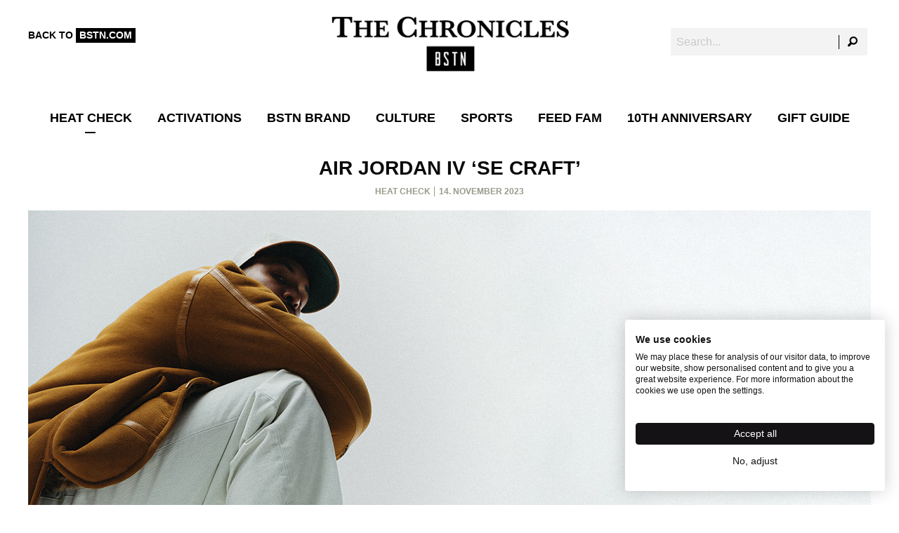

--- FILE ---
content_type: text/html; charset=UTF-8
request_url: https://www.bstn.com/chronicles/air-jordan-iv-se-craft/
body_size: 9385
content:
<!doctype html>

  <html class="no-js"  lang="en-US">

	<head>
		<meta charset="utf-8">
		<!-- Google Tag Manager -->
		<script>(function(w,d,s,l,i){w[l]=w[l]||[];w[l].push(

		{'gtm.start': new Date().getTime(),event:'gtm.js'}
		);var f=d.getElementsByTagName(s)[0],
		j=d.createElement(s),dl=l!='dataLayer'?'&l='+l:'';j.async=true;j.src=
		'https://www.googletagmanager.com/gtm.js?id='+i+dl;f.parentNode.insertBefore(j,f);
		})(window,document,'script','dataLayer','GTM-W7QRQ3J');</script>
		<!-- End Google Tag Manager -->
		<!-- Scarab Research -->
		<script type="text/javascript">
		if (!localStorage.getItem('optout_emarsys')) {
			var ScarabQueue = ScarabQueue || [];
			(function(id) {
			  if (document.getElementById(id)) return;
			  var js = document.createElement('script'); js.id = id;
			  js.src = '//cdn.scarabresearch.com/js/1564783DF5295BA4/scarab-v2.js';
			  var fs = document.getElementsByTagName('script')[0];
			  fs.parentNode.insertBefore(js, fs);
			})('scarab-js-api');
		}
		</script>
		<!-- Scarab Research -->
		<!-- Force IE to use the latest rendering engine available -->
		<meta http-equiv="X-UA-Compatible" content="IE=edge">

		<!-- Mobile Meta -->
		<meta name="viewport" content="width=device-width, initial-scale=1.0">
		<meta class="foundation-mq">
		
		<!-- If Site Icon isn't set in customizer -->
					<!-- Icons & Favicons -->
			<link rel="icon" href="https://www.bstn.com/chronicles/wp-content/themes/bstn/favicon.png">
			<link href="https://www.bstn.com/chronicles/wp-content/themes/bstn/assets/images/apple-icon-touch.png" rel="apple-touch-icon" />	
	    
		<link rel="pingback" href="https://www.bstn.com/chronicles/xmlrpc.php">
		<title>AIR JORDAN IV &#039;SE CRAFT&#039; | BSTN Chronicles</title>

<!-- This site is optimized with the Yoast SEO plugin v12.7 - https://yoast.com/wordpress/plugins/seo/ -->
<meta name="robots" content="max-snippet:-1, max-image-preview:large, max-video-preview:-1"/>
<link rel="canonical" href="https://www.bstn.com/chronicles/air-jordan-iv-se-craft/" />
<meta property="og:locale" content="en_US" />
<meta property="og:type" content="article" />
<meta property="og:title" content="AIR JORDAN IV &#039;SE CRAFT&#039; | BSTN Chronicles" />
<meta property="og:description" content="In a season famous for brightly colored leaves and an obvious omnipresence of pumpkin spice, some fall-ready footwear is on the short list of pre-holiday essentials. The all-new Air Jordan IV delivers just that with a seasonal blend of medium olive and pale vanilla. An effortless lifestyle adaption of the late 80s basketball classic, the... Read more &raquo;" />
<meta property="og:url" content="https://www.bstn.com/chronicles/air-jordan-iv-se-craft/" />
<meta property="og:site_name" content="BSTN Chronicles" />
<meta property="article:publisher" content="https://www.facebook.com/bstnstore/" />
<meta property="article:tag" content="Air Jordan" />
<meta property="article:tag" content="Air Jordan 4" />
<meta property="article:tag" content="air jordan iv" />
<meta property="article:tag" content="AJIV" />
<meta property="article:tag" content="heat check" />
<meta property="article:tag" content="jordan" />
<meta property="article:tag" content="jordan 4" />
<meta property="article:tag" content="jordan IV" />
<meta property="article:section" content="Heat Check" />
<meta property="article:published_time" content="2023-11-14T12:18:00+00:00" />
<meta property="article:modified_time" content="2023-11-22T16:28:41+00:00" />
<meta property="og:updated_time" content="2023-11-22T16:28:41+00:00" />
<meta property="og:image" content="https://chronicles.bstn.com/uploads/2023/11/11_231116_Chronicles_Header_Jordan4_olive.jpg" />
<meta property="og:image:secure_url" content="https://chronicles.bstn.com/uploads/2023/11/11_231116_Chronicles_Header_Jordan4_olive.jpg" />
<meta property="og:image:width" content="1200" />
<meta property="og:image:height" content="800" />
<meta name="twitter:card" content="summary_large_image" />
<meta name="twitter:description" content="In a season famous for brightly colored leaves and an obvious omnipresence of pumpkin spice, some fall-ready footwear is on the short list of pre-holiday essentials. The all-new Air Jordan IV delivers just that with a seasonal blend of medium olive and pale vanilla. An effortless lifestyle adaption of the late 80s basketball classic, the... Read more &raquo;" />
<meta name="twitter:title" content="AIR JORDAN IV &#039;SE CRAFT&#039; | BSTN Chronicles" />
<meta name="twitter:image" content="https://chronicles.bstn.com/uploads/2023/11/11_231116_Chronicles_Header_Jordan4_olive.jpg" />
<script type='application/ld+json' class='yoast-schema-graph yoast-schema-graph--main'>{"@context":"https://schema.org","@graph":[{"@type":"Organization","@id":"https://www.bstn.com/chronicles/#organization","name":"BSTN Store","url":"https://www.bstn.com/chronicles/","sameAs":["https://www.facebook.com/bstnstore/","https://www.instagram.com/bstnstore/"],"logo":{"@type":"ImageObject","@id":"https://www.bstn.com/chronicles/#logo","url":false,"caption":"BSTN Store"},"image":{"@id":"https://www.bstn.com/chronicles/#logo"}},{"@type":"WebSite","@id":"https://www.bstn.com/chronicles/#website","url":"https://www.bstn.com/chronicles/","name":"BSTN Chronicles","description":"Your daily dose of dopeness","publisher":{"@id":"https://www.bstn.com/chronicles/#organization"},"potentialAction":{"@type":"SearchAction","target":"https://www.bstn.com/chronicles/?s={search_term_string}","query-input":"required name=search_term_string"}},{"@type":"ImageObject","@id":"https://www.bstn.com/chronicles/air-jordan-iv-se-craft/#primaryimage","url":"https://chronicles.bstn.com/uploads/2023/11/11_231116_Chronicles_Header_Jordan4_olive.jpg","width":1200,"height":800},{"@type":"WebPage","@id":"https://www.bstn.com/chronicles/air-jordan-iv-se-craft/#webpage","url":"https://www.bstn.com/chronicles/air-jordan-iv-se-craft/","inLanguage":"en-US","name":"AIR JORDAN IV &#039;SE CRAFT&#039; | BSTN Chronicles","isPartOf":{"@id":"https://www.bstn.com/chronicles/#website"},"primaryImageOfPage":{"@id":"https://www.bstn.com/chronicles/air-jordan-iv-se-craft/#primaryimage"},"datePublished":"2023-11-14T12:18:00+00:00","dateModified":"2023-11-22T16:28:41+00:00"},{"@type":"Article","@id":"https://www.bstn.com/chronicles/air-jordan-iv-se-craft/#article","isPartOf":{"@id":"https://www.bstn.com/chronicles/air-jordan-iv-se-craft/#webpage"},"author":{"@id":"https://www.bstn.com/chronicles/#/schema/person/2f775c1247af52872c431a9f09c94190"},"headline":"AIR JORDAN IV &#8216;SE CRAFT&#8217;","datePublished":"2023-11-14T12:18:00+00:00","dateModified":"2023-11-22T16:28:41+00:00","commentCount":0,"mainEntityOfPage":{"@id":"https://www.bstn.com/chronicles/air-jordan-iv-se-craft/#webpage"},"publisher":{"@id":"https://www.bstn.com/chronicles/#organization"},"image":{"@id":"https://www.bstn.com/chronicles/air-jordan-iv-se-craft/#primaryimage"},"keywords":"Air Jordan,Air Jordan 4,air jordan iv,AJIV,heat check,jordan,jordan 4,jordan IV","articleSection":"Heat Check"},{"@type":["Person"],"@id":"https://www.bstn.com/chronicles/#/schema/person/2f775c1247af52872c431a9f09c94190","name":"bstn","image":{"@type":"ImageObject","@id":"https://www.bstn.com/chronicles/#authorlogo","url":"https://secure.gravatar.com/avatar/a893a8ed253a188245fc6b0f1b058ce2?s=96&d=mm&r=g","caption":"bstn"},"sameAs":[]}]}</script>
<!-- / Yoast SEO plugin. -->

<link rel='dns-prefetch' href='//www.bstn.com' />
<link rel='dns-prefetch' href='//s.w.org' />
<link rel='dns-prefetch' href='//chronicles.bstn.com' />
<link rel="alternate" type="application/rss+xml" title="BSTN Chronicles &raquo; Feed" href="https://www.bstn.com/chronicles/feed/" />
<link rel="alternate" type="application/rss+xml" title="BSTN Chronicles &raquo; Comments Feed" href="https://www.bstn.com/chronicles/comments/feed/" />
<link rel="alternate" type="application/rss+xml" title="BSTN Chronicles &raquo; AIR JORDAN IV &#8216;SE CRAFT&#8217; Comments Feed" href="https://www.bstn.com/chronicles/air-jordan-iv-se-craft/feed/" />
		<script type="text/javascript">
			window._wpemojiSettings = {"baseUrl":"https:\/\/s.w.org\/images\/core\/emoji\/12.0.0-1\/72x72\/","ext":".png","svgUrl":"https:\/\/s.w.org\/images\/core\/emoji\/12.0.0-1\/svg\/","svgExt":".svg","source":{"concatemoji":"https:\/\/www.bstn.com\/chronicles\/wp-includes\/js\/wp-emoji-release.min.js?ver=5.3"}};
			!function(e,a,t){var r,n,o,i,p=a.createElement("canvas"),s=p.getContext&&p.getContext("2d");function c(e,t){var a=String.fromCharCode;s.clearRect(0,0,p.width,p.height),s.fillText(a.apply(this,e),0,0);var r=p.toDataURL();return s.clearRect(0,0,p.width,p.height),s.fillText(a.apply(this,t),0,0),r===p.toDataURL()}function l(e){if(!s||!s.fillText)return!1;switch(s.textBaseline="top",s.font="600 32px Arial",e){case"flag":return!c([127987,65039,8205,9895,65039],[127987,65039,8203,9895,65039])&&(!c([55356,56826,55356,56819],[55356,56826,8203,55356,56819])&&!c([55356,57332,56128,56423,56128,56418,56128,56421,56128,56430,56128,56423,56128,56447],[55356,57332,8203,56128,56423,8203,56128,56418,8203,56128,56421,8203,56128,56430,8203,56128,56423,8203,56128,56447]));case"emoji":return!c([55357,56424,55356,57342,8205,55358,56605,8205,55357,56424,55356,57340],[55357,56424,55356,57342,8203,55358,56605,8203,55357,56424,55356,57340])}return!1}function d(e){var t=a.createElement("script");t.src=e,t.defer=t.type="text/javascript",a.getElementsByTagName("head")[0].appendChild(t)}for(i=Array("flag","emoji"),t.supports={everything:!0,everythingExceptFlag:!0},o=0;o<i.length;o++)t.supports[i[o]]=l(i[o]),t.supports.everything=t.supports.everything&&t.supports[i[o]],"flag"!==i[o]&&(t.supports.everythingExceptFlag=t.supports.everythingExceptFlag&&t.supports[i[o]]);t.supports.everythingExceptFlag=t.supports.everythingExceptFlag&&!t.supports.flag,t.DOMReady=!1,t.readyCallback=function(){t.DOMReady=!0},t.supports.everything||(n=function(){t.readyCallback()},a.addEventListener?(a.addEventListener("DOMContentLoaded",n,!1),e.addEventListener("load",n,!1)):(e.attachEvent("onload",n),a.attachEvent("onreadystatechange",function(){"complete"===a.readyState&&t.readyCallback()})),(r=t.source||{}).concatemoji?d(r.concatemoji):r.wpemoji&&r.twemoji&&(d(r.twemoji),d(r.wpemoji)))}(window,document,window._wpemojiSettings);
		</script>
		<style type="text/css">
img.wp-smiley,
img.emoji {
	display: inline !important;
	border: none !important;
	box-shadow: none !important;
	height: 1em !important;
	width: 1em !important;
	margin: 0 .07em !important;
	vertical-align: -0.1em !important;
	background: none !important;
	padding: 0 !important;
}
</style>
	<link rel='stylesheet' id='sb_instagram_styles-css'  href='https://www.bstn.com/chronicles/wp-content/plugins/instagram-feed/css/sbi-styles.min.css?ver=2.5.4' type='text/css' media='all' />
<link rel='stylesheet' id='wp-block-library-css'  href='https://www.bstn.com/chronicles/wp-includes/css/dist/block-library/style.min.css?ver=5.3' type='text/css' media='all' />
<link rel='stylesheet' id='photoswipe-lib-css'  href='https://www.bstn.com/chronicles/wp-content/plugins/lightbox-photoswipe/lib/photoswipe.css?ver=2.13' type='text/css' media='all' />
<link rel='stylesheet' id='photoswipe-skin-css'  href='https://www.bstn.com/chronicles/wp-content/plugins/lightbox-photoswipe/lib/skins/classic/skin.css?ver=2.13' type='text/css' media='all' />
<link rel='stylesheet' id='site-css-css'  href='https://www.bstn.com/chronicles/wp-content/themes/bstn/assets/styles/style.css?ver=1653902703' type='text/css' media='all' />
<script type='text/javascript' src='https://www.bstn.com/chronicles/wp-content/plugins/lightbox-photoswipe/lib/photoswipe.min.js?ver=2.13'></script>
<script type='text/javascript' src='https://www.bstn.com/chronicles/wp-content/plugins/lightbox-photoswipe/lib/photoswipe-ui-default.min.js?ver=2.13'></script>
<script type='text/javascript' src='https://www.bstn.com/chronicles/wp-includes/js/jquery/jquery.js?ver=1.12.4-wp'></script>
<script type='text/javascript' src='https://www.bstn.com/chronicles/wp-includes/js/jquery/jquery-migrate.min.js?ver=1.4.1'></script>
<script type='text/javascript'>
/* <![CDATA[ */
var lbwps_options = {"label_facebook":"Share on Facebook","label_twitter":"Tweet","label_pinterest":"Pin it","label_download":"Download image","share_facebook":"0","share_twitter":"0","share_pinterest":"0","share_download":"0","share_direct":"0","close_on_scroll":"0","close_on_drag":"0","history":"0","show_counter":"1","show_fullscreen":"1","show_zoom":"1","show_caption":"1","loop":"1","pinchtoclose":"1","taptotoggle":"1","spacing":"12","close_on_click":"1","fulldesktop":"0","use_alt":"0"};
/* ]]> */
</script>
<script type='text/javascript' src='https://www.bstn.com/chronicles/wp-content/plugins/lightbox-photoswipe/js/frontend.min.js?ver=2.13'></script>
<link rel='https://api.w.org/' href='https://www.bstn.com/chronicles/wp-json/' />
<link rel='shortlink' href='https://www.bstn.com/chronicles/?p=21712' />
<link rel="alternate" type="application/json+oembed" href="https://www.bstn.com/chronicles/wp-json/oembed/1.0/embed?url=https%3A%2F%2Fwww.bstn.com%2Fchronicles%2Fair-jordan-iv-se-craft%2F" />
<link rel="alternate" type="text/xml+oembed" href="https://www.bstn.com/chronicles/wp-json/oembed/1.0/embed?url=https%3A%2F%2Fwww.bstn.com%2Fchronicles%2Fair-jordan-iv-se-craft%2F&#038;format=xml" />

<!-- This site is using AdRotate v5.6.2 to display their advertisements - https://ajdg.solutions/ -->
<!-- AdRotate CSS -->
<style type="text/css" media="screen">
	.g { margin:0px; padding:0px; overflow:hidden; line-height:1; zoom:1; }
	.g img { height:auto; }
	.g-col { position:relative; float:left; }
	.g-col:first-child { margin-left: 0; }
	.g-col:last-child { margin-right: 0; }
	@media only screen and (max-width: 480px) {
		.g-col, .g-dyn, .g-single { width:100%; margin-left:0; margin-right:0; }
	}
</style>
<!-- /AdRotate CSS -->

		<style type="text/css" id="wp-custom-css">
			body{
  background-color: #fff;
  background-position: top center;
  background-attachment: fixed;
  background-repeat: no-repeat;
  background-size: cover;
}
.footer .copyright{
  color: #fff;
}		</style>
		
	</head>
			
	<body class="post-template-default single single-post postid-21712 single-format-standard wp-custom-logo">
	<!-- Google Tag Manager (noscript) -->
	<noscript><iframe src="https://www.googletagmanager.com/ns.html?id=GTM-W7QRQ3J"
	height="0" width="0" style="display:none;visibility:hidden"></iframe></noscript>
	<!-- End Google Tag Manager (noscript) -->
	<div id="offcanvas-full-screen" class="offcanvas-full-screen" data-off-canvas data-transition="overlap">
	  <div class="offcanvas-full-screen-inner">
	    
<div>
	
	
		<div id="nav_menu-2" class="widget widget_nav_menu"><h4 class="widgettitle">Kategorien</h4><div class="menu-mainnav-container"><ul id="menu-mainnav" class="menu"><li id="menu-item-32" class="menu-item menu-item-type-taxonomy menu-item-object-category current-post-ancestor current-menu-parent current-post-parent menu-item-32"><a href="https://www.bstn.com/chronicles/c/releases/">Heat Check</a></li>
<li id="menu-item-34" class="menu-item menu-item-type-taxonomy menu-item-object-category menu-item-34"><a href="https://www.bstn.com/chronicles/c/activations/">Activations</a></li>
<li id="menu-item-31" class="menu-item menu-item-type-taxonomy menu-item-object-category menu-item-31"><a href="https://www.bstn.com/chronicles/c/bstn_brand/">BSTN Brand</a></li>
<li id="menu-item-33" class="menu-item menu-item-type-taxonomy menu-item-object-category menu-item-33"><a href="https://www.bstn.com/chronicles/c/culture/">Culture</a></li>
<li id="menu-item-37" class="menu-item menu-item-type-taxonomy menu-item-object-category menu-item-37"><a href="https://www.bstn.com/chronicles/c/sports/">Sports</a></li>
<li id="menu-item-11892" class="menu-item menu-item-type-taxonomy menu-item-object-category menu-item-11892"><a href="https://www.bstn.com/chronicles/c/feedfam/">Feed Fam</a></li>
<li id="menu-item-30612" class="menu-item menu-item-type-taxonomy menu-item-object-category menu-item-30612"><a href="https://www.bstn.com/chronicles/c/10th-anniversary/">10th Anniversary</a></li>
<li id="menu-item-33866" class="menu-item menu-item-type-taxonomy menu-item-object-category menu-item-33866"><a href="https://www.bstn.com/chronicles/c/gift-guide/">Gift Guide</a></li>
<li id="menu-item-273" class="menu-item menu-item-type-custom menu-item-object-custom menu-item-273"><a href="https://www.bstn.com">Shop</a></li>
</ul></div></div><div id="search-3" class="widget widget_search">
<form role="search" method="get" class="search-form" action="https://www.bstn.com/chronicles/">
<div class="input-group">
  <input class="search-field input-group-field" type="search" placeholder="Search..." value="" name="s" title="Search for:">
  <div class="input-group-button">
    <input type="submit" value>
  </div>
</div>
</form></div><div id="nav_menu-3" class="widget widget_nav_menu"><div class="menu-footer-container"><ul id="menu-footer" class="menu"><li id="menu-item-274" class="menu-item menu-item-type-custom menu-item-object-custom menu-item-274"><a href="https://www.bstn.com/rechtliches/impressum">Impressum</a></li>
<li id="menu-item-234" class="menu-item menu-item-type-custom menu-item-object-custom menu-item-234"><a href="https://www.bstn.com/rechtliches/datenschutz">Datenschutz</a></li>
</ul></div></div>
	
</div>
	  </div>
	</div>


				
				<header class="header" role="banner">
					<div class="grid-container">
					 <!-- This navs will be applied to the topbar, above all content 
						  To see additional nav styles, visit the /parts directory -->
					 
		<div class="custom-topbar">
			<a href="https://www.bstn.com?utm_campaign=BacktoBSTN&utm_source=Blog&utm_medium=blog" target="_blank" class="backto">BACK TO <span>BSTN.COM</span></a>
			<div class="logo text-center">
				<a href="https://www.bstn.com/chronicles">
												<img src="https://chronicles.bstn.com/uploads/2019/07/cropped-bstn-chronicles.png" alt="BSTN Chronicles">
					</a>
			</div>
			<div class="header-search show-for-large">
				
<form role="search" method="get" class="search-form" action="https://www.bstn.com/chronicles/">
<div class="input-group">
  <input class="search-field input-group-field" type="search" placeholder="Search..." value="" name="s" title="Search for:">
  <div class="input-group-button">
    <input type="submit" value>
  </div>
</div>
</form>			</div>

			<div class="text-center show-for-large">
				<ul id="main-nav" class="beastnav" data-responsive-menu="accordion medium-dropdown"><li class="menu-item menu-item-type-taxonomy menu-item-object-category current-post-ancestor current-menu-parent current-post-parent menu-item-32"><a href="https://www.bstn.com/chronicles/c/releases/">Heat Check</a></li>
<li class="menu-item menu-item-type-taxonomy menu-item-object-category menu-item-34"><a href="https://www.bstn.com/chronicles/c/activations/">Activations</a></li>
<li class="menu-item menu-item-type-taxonomy menu-item-object-category menu-item-31"><a href="https://www.bstn.com/chronicles/c/bstn_brand/">BSTN Brand</a></li>
<li class="menu-item menu-item-type-taxonomy menu-item-object-category menu-item-33"><a href="https://www.bstn.com/chronicles/c/culture/">Culture</a></li>
<li class="menu-item menu-item-type-taxonomy menu-item-object-category menu-item-37"><a href="https://www.bstn.com/chronicles/c/sports/">Sports</a></li>
<li class="menu-item menu-item-type-taxonomy menu-item-object-category menu-item-11892"><a href="https://www.bstn.com/chronicles/c/feedfam/">Feed Fam</a></li>
<li class="menu-item menu-item-type-taxonomy menu-item-object-category menu-item-30612"><a href="https://www.bstn.com/chronicles/c/10th-anniversary/">10th Anniversary</a></li>
<li class="menu-item menu-item-type-taxonomy menu-item-object-category menu-item-33866"><a href="https://www.bstn.com/chronicles/c/gift-guide/">Gift Guide</a></li>
<li class="menu-item menu-item-type-custom menu-item-object-custom menu-item-273"><a href="https://www.bstn.com">Shop</a></li>
</ul>			</div>
			<div class="hamburger hide-for-large">
			  <div class="btn not-active" data-toggle="offcanvas-full-screen">
			    <span></span>
			    <span></span>
			    <span></span>
			  </div>
			</div>
		</div>
	 				</div>
				</header> <!-- end .header --><div class="grid-container">

	<div class="inner-content grid-x grid-margin-x grid-padding-x">

		<main class="main small-12 medium-12 large-12 cell" role="main">
						    		
		    	
<article id="post-21712" class="post-21712 post type-post status-publish format-standard has-post-thumbnail hentry category-releases tag-air-jordan tag-air-jordan-4 tag-air-jordan-iv tag-ajiv tag-heat-check tag-jordan tag-jordan-4 tag-jordan-iv" role="article" itemscope itemtype="http://schema.org/BlogPosting">
						
	<header class="article-header text-center">
				<h1 class="entry-title single-title" itemprop="headline">AIR JORDAN IV &#8216;SE CRAFT&#8217;</h1>
		<p>
			<span class="post-category">Heat Check</span>
			<span class="post-date">14. November 2023</span>
		</p>
    </header> <!-- end article header -->
					
    <section class="entry-content" itemprop="text">
		
<figure class="wp-block-image size-large"><img src="https://chronicles.bstn.com/uploads/2023/11/11_231116_Chronicles_Header_Jordan4_olive.jpg" alt="" class="wp-image-21714" srcset="https://chronicles.bstn.com/uploads/2023/11/11_231116_Chronicles_Header_Jordan4_olive.jpg 1200w, https://chronicles.bstn.com/uploads/2023/11/11_231116_Chronicles_Header_Jordan4_olive-900x600.jpg 900w, https://chronicles.bstn.com/uploads/2023/11/11_231116_Chronicles_Header_Jordan4_olive-768x512.jpg 768w" sizes="(max-width: 1200px) 100vw, 1200px" /></figure>



<p>In a season famous for brightly colored leaves and an obvious omnipresence of pumpkin spice, some fall-ready footwear is on the short list of pre-holiday essentials. The all-new Air Jordan IV delivers just that with a seasonal blend of medium olive and pale vanilla.</p>



<p>An effortless lifestyle adaption of the late 80s basketball classic, the SE Craft edition of the four features suede, leather and textiles in elegant earth tones, most notably the dark green that covers the entirety of the upper. Hues of cream and black round out the design on the outsole as well as the branding elements of this fan-favorite <a href="https://www.bstn.com/eu_de/men/all-products.html?brand=Jordan" target="_blank" rel="noreferrer noopener" aria-label="Air Jordan (öffnet in neuem Tab)">Air Jordan</a> signature silhouette.</p>



<figure class="wp-block-gallery columns-2 is-cropped"><ul class="blocks-gallery-grid"><li class="blocks-gallery-item"><figure><a href="https://chronicles.bstn.com/uploads/2023/11/air-jordan-4-retro-se-craft-medium-olive.jpg" data-width="1200" data-height="1500"><img src="https://chronicles.bstn.com/uploads/2023/11/air-jordan-4-retro-se-craft-medium-olive.jpg" alt="" data-id="21722" data-full-url="https://chronicles.bstn.com/uploads/2023/11/air-jordan-4-retro-se-craft-medium-olive.jpg" data-link="https://www.bstn.com/chronicles/?attachment_id=21722" class="wp-image-21722" srcset="https://chronicles.bstn.com/uploads/2023/11/air-jordan-4-retro-se-craft-medium-olive.jpg 1200w, https://chronicles.bstn.com/uploads/2023/11/air-jordan-4-retro-se-craft-medium-olive-480x600.jpg 480w, https://chronicles.bstn.com/uploads/2023/11/air-jordan-4-retro-se-craft-medium-olive-768x960.jpg 768w" sizes="(max-width: 1200px) 100vw, 1200px" /></a></figure></li><li class="blocks-gallery-item"><figure><a href="https://chronicles.bstn.com/uploads/2023/11/air-jordan-4-retro-se-craft-medium-olive-onfeet.jpg" data-width="1200" data-height="1500"><img src="https://chronicles.bstn.com/uploads/2023/11/air-jordan-4-retro-se-craft-medium-olive-onfeet.jpg" alt="" data-id="21721" data-full-url="https://chronicles.bstn.com/uploads/2023/11/air-jordan-4-retro-se-craft-medium-olive-onfeet.jpg" data-link="https://www.bstn.com/chronicles/?attachment_id=21721" class="wp-image-21721" srcset="https://chronicles.bstn.com/uploads/2023/11/air-jordan-4-retro-se-craft-medium-olive-onfeet.jpg 1200w, https://chronicles.bstn.com/uploads/2023/11/air-jordan-4-retro-se-craft-medium-olive-onfeet-480x600.jpg 480w, https://chronicles.bstn.com/uploads/2023/11/air-jordan-4-retro-se-craft-medium-olive-onfeet-768x960.jpg 768w" sizes="(max-width: 1200px) 100vw, 1200px" /></a></figure></li></ul></figure>



<p>The Air Jordan IV &#8216;SE Craft&#8217; releases at BSTN on Saturday, November 18th, in <a href="https://www.bstn.com/eu_de/r/jordan-air-jordan-4-retro-se-craft-fb9927-200-0297439" target="_blank" rel="noreferrer noopener" aria-label=" (öffnet in neuem Tab)">Men&#8217;s</a> and <a rel="noreferrer noopener" aria-label="PS (öffnet in neuem Tab)" href="https://www.bstn.com/eu_de/p/jordan-jordan-4-retro-se-craft-ps-fb9929-200-0297014" target="_blank">PS</a> sizes. Pick up your pair via the button below!</p>


<div class="text-center" style="padding: 15px 0;"><a href="https://www.bstn.com/eu_de/r/jordan-air-jordan-4-retro-se-craft-fb9927-200-0297439" target="_blank" class="primary button">SHOP THE AIR JORDAN IV!</a></div>



<figure class="wp-block-gallery columns-2 is-cropped"><ul class="blocks-gallery-grid"><li class="blocks-gallery-item"><figure><a href="https://chronicles.bstn.com/uploads/2023/11/FB9929-200-02.jpg" data-width="1600" data-height="2000"><img src="https://chronicles.bstn.com/uploads/2023/11/FB9929-200-02-1280x1600.jpg" alt="" data-id="21719" data-full-url="https://chronicles.bstn.com/uploads/2023/11/FB9929-200-02.jpg" data-link="https://www.bstn.com/chronicles/?attachment_id=21719" class="wp-image-21719" srcset="https://chronicles.bstn.com/uploads/2023/11/FB9929-200-02-1280x1600.jpg 1280w, https://chronicles.bstn.com/uploads/2023/11/FB9929-200-02-480x600.jpg 480w, https://chronicles.bstn.com/uploads/2023/11/FB9929-200-02-768x960.jpg 768w, https://chronicles.bstn.com/uploads/2023/11/FB9929-200-02-1229x1536.jpg 1229w, https://chronicles.bstn.com/uploads/2023/11/FB9929-200-02.jpg 1600w" sizes="(max-width: 1280px) 100vw, 1280px" /></a></figure></li><li class="blocks-gallery-item"><figure><a href="https://chronicles.bstn.com/uploads/2023/11/FB9929-200-04.jpg" data-width="1600" data-height="2000"><img src="https://chronicles.bstn.com/uploads/2023/11/FB9929-200-04-1280x1600.jpg" alt="" data-id="21716" data-full-url="https://chronicles.bstn.com/uploads/2023/11/FB9929-200-04.jpg" data-link="https://www.bstn.com/chronicles/?attachment_id=21716" class="wp-image-21716" srcset="https://chronicles.bstn.com/uploads/2023/11/FB9929-200-04-1280x1600.jpg 1280w, https://chronicles.bstn.com/uploads/2023/11/FB9929-200-04-480x600.jpg 480w, https://chronicles.bstn.com/uploads/2023/11/FB9929-200-04-768x960.jpg 768w, https://chronicles.bstn.com/uploads/2023/11/FB9929-200-04-1229x1536.jpg 1229w, https://chronicles.bstn.com/uploads/2023/11/FB9929-200-04.jpg 1600w" sizes="(max-width: 1280px) 100vw, 1280px" /></a></figure></li><li class="blocks-gallery-item"><figure><a href="https://chronicles.bstn.com/uploads/2023/11/FB9929-200-01.jpg" data-width="1600" data-height="2000"><img src="https://chronicles.bstn.com/uploads/2023/11/FB9929-200-01-1280x1600.jpg" alt="" data-id="21715" data-full-url="https://chronicles.bstn.com/uploads/2023/11/FB9929-200-01.jpg" data-link="https://www.bstn.com/chronicles/?attachment_id=21715" class="wp-image-21715" srcset="https://chronicles.bstn.com/uploads/2023/11/FB9929-200-01-1280x1600.jpg 1280w, https://chronicles.bstn.com/uploads/2023/11/FB9929-200-01-480x600.jpg 480w, https://chronicles.bstn.com/uploads/2023/11/FB9929-200-01-768x960.jpg 768w, https://chronicles.bstn.com/uploads/2023/11/FB9929-200-01-1229x1536.jpg 1229w, https://chronicles.bstn.com/uploads/2023/11/FB9929-200-01.jpg 1600w" sizes="(max-width: 1280px) 100vw, 1280px" /></a></figure></li><li class="blocks-gallery-item"><figure><a href="https://chronicles.bstn.com/uploads/2023/11/FB9929-200-03.jpg" data-width="1600" data-height="2000"><img src="https://chronicles.bstn.com/uploads/2023/11/FB9929-200-03-1280x1600.jpg" alt="" data-id="21717" data-full-url="https://chronicles.bstn.com/uploads/2023/11/FB9929-200-03.jpg" data-link="https://www.bstn.com/chronicles/?attachment_id=21717" class="wp-image-21717" srcset="https://chronicles.bstn.com/uploads/2023/11/FB9929-200-03-1280x1600.jpg 1280w, https://chronicles.bstn.com/uploads/2023/11/FB9929-200-03-480x600.jpg 480w, https://chronicles.bstn.com/uploads/2023/11/FB9929-200-03-768x960.jpg 768w, https://chronicles.bstn.com/uploads/2023/11/FB9929-200-03-1229x1536.jpg 1229w, https://chronicles.bstn.com/uploads/2023/11/FB9929-200-03.jpg 1600w" sizes="(max-width: 1280px) 100vw, 1280px" /></a></figure></li></ul></figure>
	</section> <!-- end article section -->
						
	<footer class="article-footer">
			</footer> <!-- end article footer -->
						
		
													
</article> <!-- end article -->		    	
		    
<h3 class="text-center">Related Posts</h3>
<div class="grid-x grid-padding-x small-up-2 medium-up-3 large-up-3 post-list">



<div id="post-34456" class="cell post-34456 post type-post status-publish format-standard has-post-thumbnail hentry category-releases tag-converse tag-heat-check tag-shai-gilgeous-alexander">
<a href="https://www.bstn.com/chronicles/converse-shai-001-winter-red/">
	<img width="900" height="600" src="https://chronicles.bstn.com/uploads/2025/12/12_251210_BSTN_Chronicles_Shai.webp" class="alignleft wp-post-image" alt="" />		<div class="post-entry">
		<h3>
			CONVERSE SHAI 001 &#8216;WINTER RED&#8217;
		</h3>
		<p>
			<span class="post-category">Heat Check</span>
			<span class="post-date">10. December, 2025</span>
		</p>							
	</div>
</a>

</div>

<div id="post-34400" class="cell post-34400 post type-post status-publish format-standard has-post-thumbnail hentry category-activations category-releases tag-activations tag-air-jordan-11 tag-air-jordan-xi tag-heat-check tag-orlando-magic tag-paolo-banchero">
<a href="https://www.bstn.com/chronicles/air-jordan-xi-gamma/">
	<img width="900" height="600" src="https://chronicles.bstn.com/uploads/2025/12/12_251208_BSTN_JordanXI_Gamma_Blue_Chronicles.webp" class="alignleft wp-post-image" alt="" />		<div class="post-entry">
		<h3>
			AIR JORDAN XI &#8216;GAMMA&#8217;
		</h3>
		<p>
			<span class="post-category">Activations</span>
			<span class="post-date">9. December, 2025</span>
		</p>							
	</div>
</a>

</div>

<div id="post-34344" class="cell post-34344 post type-post status-publish format-standard has-post-thumbnail hentry category-releases tag-a-ma-maniere tag-air-jordan-6 tag-air-jordan-vi tag-heat-check">
<a href="https://www.bstn.com/chronicles/air-jordan-vi-x-a-ma-maniere/">
	<img width="900" height="600" src="https://chronicles.bstn.com/uploads/2025/12/12_251204_BSTN_Jordan6_AMaManiere_Chronicles.webp" class="alignleft wp-post-image" alt="" />		<div class="post-entry">
		<h3>
			AIR JORDAN VI X A MA MANIÉRE
		</h3>
		<p>
			<span class="post-category">Heat Check</span>
			<span class="post-date">4. December, 2025</span>
		</p>							
	</div>
</a>

</div>
</div>


		</main> <!-- end #main -->

	</div> <!-- end #inner-content -->

</div> <!-- end #content -->

					
				<footer class="footer" role="contentinfo">
					
					<div class="inner-footer grid-x">
						<div class="small-12 text-center">
							<a href="https://www.bstn.com?utm_campaign=BacktoBSTN&utm_source=Blog&utm_medium=blog" target="_blank" class="backto">BACK TO <span>BSTN.COM</span></a>
						</div>
						
						<div id="signUpForm">
							<div class="small-12 text-center">
								<hr/>
								<div class="grid-container">
								    <div class="grid-x">
								      <div class="cell small-12 text-center">
								      	<h3>Newsletter</h3>
								      	<p>Get a 5% welcome discount and the latest BSTN updates on Raffles & New Arrivals. Register now!</p>
							      	</div>
								    </div>
							    </div>
									<div class="grid-container">
								    <div class="grid-x">
								    									      <div class="cell small-12 medium-8 text-left">
								          <input id="newsletter-email-input" class="" type="text" placeholder="E-Mail Adresse">
								      </div>
								      <div class="cell small-12 medium-4">
								      	<div class="grid-x grid-padding-x">
								      		<div class="cell small-6"><input type="submit" class="button expanded men newsletter-submit" value="For Men" data-target="https://www.bstn.com/eu_en/base/blog/subscribe"></div>
								      		<div class="cell small-6"><input type="submit" class="button expanded wmns newsletter-submit" value="For Women" data-target="https://www.bstn.com/eu_en/base/blog/subscribe"></div>
								      	</div>
								      </div>
								    </div>
								    								    <div class="grid-x grid-padding-x consent">
										  <fieldset class="small-12 cell text-left">
										    <label id="privacy-consent-newsletter-container" for="privacy_consent_newsletter"><input id="privacy_consent_newsletter" type="checkbox">I agree that newsletters may be sent to the email address provided and that my data can be collected, processed and used in accordance with the <a href="https://www.bstn.com/en/legal/data-privacy" target="_blank">Privacy Policy</a> By confirming to receive the BSTN newsletter, I agree that personalised user profiles may be created to better tailor the advertising and websites with my personal interests. I hereby confirm to be at least 16 years of age. This consent may be withdrawn at any time via mail <a href="/cdn-cgi/l/email-protection" class="__cf_email__" data-cfemail="2d43485a5e41485959485f6d4f5e5943034e4240">[email&#160;protected]</a> (without costs other than the transmission costs pursuant to the basic tariffs).
										    </label>
										  </fieldset>
										</div>
							  	</div>
							</div>
						</div>
						<div id="signupSuccessModal" class="reveal" data-reveal>
						  <div class="modalContent">
							  <h3>Newsletter registration</h3>
								<p><span id="signupSuccessModalContent"></span></p>
						  </div>
						  <button class="close-button" data-close aria-label="Close modal" type="button">
						    <span aria-hidden="true">&times;</span>
						  </button>
						</div>
						
						<div class="small-12 medium-12 large-12 cell">
							
															<div class="widgets">
									<div class="grid-container">
										<div class="grid-x grid-margin-x">
										<div id="custom_html-2" class="widget_text widget cell small-6 medium-6 large-auto widget_custom_html"><h4 class="widgettitle hide">BSTN Store München</h4><div class="textwidget custom-html-widget"><p>
BSTN Store München<br />
Amalienstraße 44 <br />
80799 München
</p>
<p>
	Open: Mo-Sa 11-19 Uhr
</p></div></div><div id="custom_html-3" class="widget_text widget cell small-6 medium-6 large-auto widget_custom_html"><h4 class="widgettitle hide">BSTN Store Hamburg</h4><div class="textwidget custom-html-widget"><p>BSTN Store Hamburg<br />
Schanzenstraße 52 <br />
20357 Hamburg</p>
<p>
	Open: Mo-Sa 11-19 Uhr
</p></div></div><div id="custom_html-4" class="widget_text widget cell small-6 medium-6 large-auto widget_custom_html"><h4 class="widgettitle hide">About us</h4><div class="textwidget custom-html-widget"><ul>
	<li><a href="https://www.bstn.com/eu_de/stores">Über uns</a></li>
	<li><a href="https://www.bstn.com/eu_en/conditions-of-raffle-participation">Raffle Information</a></li>
	<li><a href="https://www.bstn.com/eu_de/jobs">Jobs</a></li>
	<li><a href="https://www.bstn.com/eu_en/service/#service">Kontakt</a></li>
	<li><a href="https://www.bstn.com/eu_en/service/#service">Newsletter</a></li>
</ul></div></div><div id="custom_html-5" class="widget_text widget cell small-6 medium-6 large-auto widget_custom_html"><h4 class="widgettitle hide">Legal Stuff</h4><div class="textwidget custom-html-widget"><ul>
	<li><a href="https://www.bstn.com/eu_en/terms-and-conditions" target="_blank" rel="noopener noreferrer">AGB</a></li>
	<li><a href="https://www.bstn.com/rechtliches/widerrufsrecht" target="_blank" rel="noopener noreferrer">Widerrufsrecht</a></li>
	<li><a href="https://www.bstn.com/eu_en/privacy-policy" target="_blank" rel="noopener noreferrer">Datenschutz</a></li>
	<li><a href="https://www.bstn.com/rechtliches/odr" target="_blank" rel="noopener noreferrer">OS-Plattform</a></li>
	<li><a href="https://www.bstn.com/eu_en/imprint" target="_blank" rel="noopener noreferrer">Impressum</a></li>
</ul></div></div>										</div>
									</div>
								</div>
								    				</div>
						
						
					
					</div> <!-- end #inner-footer -->
				
				</footer> <!-- end .footer -->

		
		<div class="pswp" tabindex="-1" role="dialog" aria-hidden="true">
    <div class="pswp__bg"></div>
    <div class="pswp__scroll-wrap">
        <div class="pswp__container">
            <div class="pswp__item"></div>
            <div class="pswp__item"></div>
            <div class="pswp__item"></div>
        </div>
        <div class="pswp__ui pswp__ui--hidden">
            <div class="pswp__top-bar">
                <div class="pswp__counter"></div>
                <button class="pswp__button pswp__button--close" title="Close (Esc)"></button>
                <button class="pswp__button pswp__button--share" title="Share"></button>
                <button class="pswp__button pswp__button--fs" title="Toggle fullscreen"></button>
                <button class="pswp__button pswp__button--zoom" title="Zoom in/out"></button>
                <div class="pswp__preloader">
                    <div class="pswp__preloader__icn">
                      <div class="pswp__preloader__cut">
                        <div class="pswp__preloader__donut"></div>
                      </div>
                    </div>
                </div>
            </div>
            <div class="pswp__share-modal pswp__share-modal--hidden pswp__single-tap">
                <div class="pswp__share-tooltip">
                </div> 
            </div>
            <button class="pswp__button pswp__button--arrow--left" title="Previous (arrow left)"></button>
            <button class="pswp__button pswp__button--arrow--right" title="Next (arrow right)"></button>
            <div class="pswp__caption">
                <div class="pswp__caption__center"></div>
            </div>
        </div>
    </div>
</div><!-- Instagram Feed JS -->
<script data-cfasync="false" src="/cdn-cgi/scripts/5c5dd728/cloudflare-static/email-decode.min.js"></script><script type="text/javascript">
var sbiajaxurl = "https://www.bstn.com/chronicles/wp-admin/admin-ajax.php";
</script>
<script type='text/javascript'>
/* <![CDATA[ */
var click_object = {"ajax_url":"https:\/\/www.bstn.com\/chronicles\/wp-admin\/admin-ajax.php"};
/* ]]> */
</script>
<script type='text/javascript' src='https://www.bstn.com/chronicles/wp-content/plugins/adrotate/library/jquery.adrotate.clicktracker.js'></script>
<script type='text/javascript' src='https://www.bstn.com/chronicles/wp-content/themes/bstn/assets/scripts/scripts.js?ver=1653902703'></script>
<script type='text/javascript' src='https://www.bstn.com/chronicles/wp-includes/js/comment-reply.min.js?ver=5.3'></script>
<script type='text/javascript' src='https://www.bstn.com/chronicles/wp-includes/js/wp-embed.min.js?ver=5.3'></script>
		
	<script>(function(){function c(){var b=a.contentDocument||a.contentWindow.document;if(b){var d=b.createElement('script');d.innerHTML="window.__CF$cv$params={r:'9ac456225c964afc',t:'MTc2NTQ0OTMzOS4wMDAwMDA='};var a=document.createElement('script');a.nonce='';a.src='/cdn-cgi/challenge-platform/scripts/jsd/main.js';document.getElementsByTagName('head')[0].appendChild(a);";b.getElementsByTagName('head')[0].appendChild(d)}}if(document.body){var a=document.createElement('iframe');a.height=1;a.width=1;a.style.position='absolute';a.style.top=0;a.style.left=0;a.style.border='none';a.style.visibility='hidden';document.body.appendChild(a);if('loading'!==document.readyState)c();else if(window.addEventListener)document.addEventListener('DOMContentLoaded',c);else{var e=document.onreadystatechange||function(){};document.onreadystatechange=function(b){e(b);'loading'!==document.readyState&&(document.onreadystatechange=e,c())}}}})();</script></body>
	
</html> <!-- end page -->

--- FILE ---
content_type: application/javascript; charset=UTF-8
request_url: https://www.bstn.com/cdn-cgi/challenge-platform/h/g/scripts/jsd/5eaf848a0845/main.js?
body_size: 4679
content:
window._cf_chl_opt={xkKZ4:'g'};~function(Z8,K,P,C,U,X,x,G){Z8=L,function(F,o,ZD,Z7,Q,Y){for(ZD={F:451,o:499,Q:551,Y:436,M:468,E:535,s:486,S:463,H:552,k:495,c:438},Z7=L,Q=F();!![];)try{if(Y=parseInt(Z7(ZD.F))/1*(parseInt(Z7(ZD.o))/2)+-parseInt(Z7(ZD.Q))/3+parseInt(Z7(ZD.Y))/4*(parseInt(Z7(ZD.M))/5)+parseInt(Z7(ZD.E))/6+parseInt(Z7(ZD.s))/7*(-parseInt(Z7(ZD.S))/8)+-parseInt(Z7(ZD.H))/9+-parseInt(Z7(ZD.k))/10*(parseInt(Z7(ZD.c))/11),Y===o)break;else Q.push(Q.shift())}catch(M){Q.push(Q.shift())}}(Z,287641),K=this||self,P=K[Z8(513)],C=function(Zn,Za,Zl,Zg,Zw,o,Q,Y){return Zn={F:487,o:454},Za={F:553,o:553,Q:481,Y:553,M:553,E:553,s:474,S:548,H:481,k:553},Zl={F:508},Zg={F:508,o:548,Q:532,Y:534,M:462,E:532,s:462,S:532,H:534,k:462,c:540,v:481,g:540,R:481,l:540,a:481,n:553,d:481,h:553,y:532,z:481,I:481,b:540,f:481,i:553,Z0:481,Z1:481,Z2:474},Zw=Z8,o=String[Zw(Zn.F)],Q={'h':function(M,Zc){return Zc={F:491,o:548},M==null?'':Q.g(M,6,function(E,ZP){return ZP=L,ZP(Zc.F)[ZP(Zc.o)](E)})},'g':function(M,E,s,ZA,S,H,R,y,z,I,i,Z0,Z1,Z2,Z3,Z4,Z5,Z6){if(ZA=Zw,M==null)return'';for(H={},R={},y='',z=2,I=3,i=2,Z0=[],Z1=0,Z2=0,Z3=0;Z3<M[ZA(Zg.F)];Z3+=1)if(Z4=M[ZA(Zg.o)](Z3),Object[ZA(Zg.Q)][ZA(Zg.Y)][ZA(Zg.M)](H,Z4)||(H[Z4]=I++,R[Z4]=!0),Z5=y+Z4,Object[ZA(Zg.E)][ZA(Zg.Y)][ZA(Zg.s)](H,Z5))y=Z5;else{if(Object[ZA(Zg.S)][ZA(Zg.H)][ZA(Zg.k)](R,y)){if(256>y[ZA(Zg.c)](0)){for(S=0;S<i;Z1<<=1,E-1==Z2?(Z2=0,Z0[ZA(Zg.v)](s(Z1)),Z1=0):Z2++,S++);for(Z6=y[ZA(Zg.g)](0),S=0;8>S;Z1=Z6&1.86|Z1<<1.38,Z2==E-1?(Z2=0,Z0[ZA(Zg.v)](s(Z1)),Z1=0):Z2++,Z6>>=1,S++);}else{for(Z6=1,S=0;S<i;Z1=Z6|Z1<<1.51,E-1==Z2?(Z2=0,Z0[ZA(Zg.R)](s(Z1)),Z1=0):Z2++,Z6=0,S++);for(Z6=y[ZA(Zg.l)](0),S=0;16>S;Z1=1.02&Z6|Z1<<1,Z2==E-1?(Z2=0,Z0[ZA(Zg.a)](s(Z1)),Z1=0):Z2++,Z6>>=1,S++);}z--,0==z&&(z=Math[ZA(Zg.n)](2,i),i++),delete R[y]}else for(Z6=H[y],S=0;S<i;Z1=Z1<<1.57|Z6&1.15,Z2==E-1?(Z2=0,Z0[ZA(Zg.d)](s(Z1)),Z1=0):Z2++,Z6>>=1,S++);y=(z--,0==z&&(z=Math[ZA(Zg.h)](2,i),i++),H[Z5]=I++,String(Z4))}if(y!==''){if(Object[ZA(Zg.y)][ZA(Zg.Y)][ZA(Zg.M)](R,y)){if(256>y[ZA(Zg.l)](0)){for(S=0;S<i;Z1<<=1,E-1==Z2?(Z2=0,Z0[ZA(Zg.R)](s(Z1)),Z1=0):Z2++,S++);for(Z6=y[ZA(Zg.l)](0),S=0;8>S;Z1=1&Z6|Z1<<1.9,Z2==E-1?(Z2=0,Z0[ZA(Zg.z)](s(Z1)),Z1=0):Z2++,Z6>>=1,S++);}else{for(Z6=1,S=0;S<i;Z1=Z1<<1|Z6,E-1==Z2?(Z2=0,Z0[ZA(Zg.I)](s(Z1)),Z1=0):Z2++,Z6=0,S++);for(Z6=y[ZA(Zg.b)](0),S=0;16>S;Z1=1.65&Z6|Z1<<1,E-1==Z2?(Z2=0,Z0[ZA(Zg.f)](s(Z1)),Z1=0):Z2++,Z6>>=1,S++);}z--,0==z&&(z=Math[ZA(Zg.i)](2,i),i++),delete R[y]}else for(Z6=H[y],S=0;S<i;Z1=Z1<<1|1&Z6,E-1==Z2?(Z2=0,Z0[ZA(Zg.Z0)](s(Z1)),Z1=0):Z2++,Z6>>=1,S++);z--,z==0&&i++}for(Z6=2,S=0;S<i;Z1=Z1<<1.9|Z6&1,Z2==E-1?(Z2=0,Z0[ZA(Zg.Z0)](s(Z1)),Z1=0):Z2++,Z6>>=1,S++);for(;;)if(Z1<<=1,Z2==E-1){Z0[ZA(Zg.Z1)](s(Z1));break}else Z2++;return Z0[ZA(Zg.Z2)]('')},'j':function(M,ZR,ZO){return ZR={F:540},ZO=Zw,M==null?'':''==M?null:Q.i(M[ZO(Zl.F)],32768,function(E,ZW){return ZW=ZO,M[ZW(ZR.F)](E)})},'i':function(M,E,s,ZB,S,H,R,y,z,I,i,Z0,Z1,Z2,Z3,Z4,Z6,Z5){for(ZB=Zw,S=[],H=4,R=4,y=3,z=[],Z0=s(0),Z1=E,Z2=1,I=0;3>I;S[I]=I,I+=1);for(Z3=0,Z4=Math[ZB(Za.F)](2,2),i=1;Z4!=i;Z5=Z1&Z0,Z1>>=1,Z1==0&&(Z1=E,Z0=s(Z2++)),Z3|=i*(0<Z5?1:0),i<<=1);switch(Z3){case 0:for(Z3=0,Z4=Math[ZB(Za.o)](2,8),i=1;i!=Z4;Z5=Z0&Z1,Z1>>=1,0==Z1&&(Z1=E,Z0=s(Z2++)),Z3|=(0<Z5?1:0)*i,i<<=1);Z6=o(Z3);break;case 1:for(Z3=0,Z4=Math[ZB(Za.o)](2,16),i=1;i!=Z4;Z5=Z0&Z1,Z1>>=1,0==Z1&&(Z1=E,Z0=s(Z2++)),Z3|=(0<Z5?1:0)*i,i<<=1);Z6=o(Z3);break;case 2:return''}for(I=S[3]=Z6,z[ZB(Za.Q)](Z6);;){if(Z2>M)return'';for(Z3=0,Z4=Math[ZB(Za.Y)](2,y),i=1;i!=Z4;Z5=Z1&Z0,Z1>>=1,Z1==0&&(Z1=E,Z0=s(Z2++)),Z3|=(0<Z5?1:0)*i,i<<=1);switch(Z6=Z3){case 0:for(Z3=0,Z4=Math[ZB(Za.M)](2,8),i=1;i!=Z4;Z5=Z1&Z0,Z1>>=1,Z1==0&&(Z1=E,Z0=s(Z2++)),Z3|=(0<Z5?1:0)*i,i<<=1);S[R++]=o(Z3),Z6=R-1,H--;break;case 1:for(Z3=0,Z4=Math[ZB(Za.E)](2,16),i=1;i!=Z4;Z5=Z0&Z1,Z1>>=1,Z1==0&&(Z1=E,Z0=s(Z2++)),Z3|=(0<Z5?1:0)*i,i<<=1);S[R++]=o(Z3),Z6=R-1,H--;break;case 2:return z[ZB(Za.s)]('')}if(0==H&&(H=Math[ZB(Za.M)](2,y),y++),S[Z6])Z6=S[Z6];else if(Z6===R)Z6=I+I[ZB(Za.S)](0);else return null;z[ZB(Za.H)](Z6),S[R++]=I+Z6[ZB(Za.S)](0),H--,I=Z6,H==0&&(H=Math[ZB(Za.k)](2,y),y++)}}},Y={},Y[Zw(Zn.o)]=Q.h,Y}(),U={},U[Z8(435)]='o',U[Z8(461)]='s',U[Z8(509)]='u',U[Z8(530)]='z',U[Z8(492)]='n',U[Z8(512)]='I',U[Z8(529)]='b',X=U,K[Z8(516)]=function(F,o,Q,Y,ZI,Zz,Zt,ZU,E,s,S,H,g,R){if(ZI={F:531,o:507,Q:483,Y:507,M:476,E:444,s:497,S:497,H:433,k:453,c:508,v:484,g:440},Zz={F:538,o:508,Q:450},Zt={F:532,o:534,Q:462,Y:481},ZU=Z8,o===null||o===void 0)return Y;for(E=J(o),F[ZU(ZI.F)][ZU(ZI.o)]&&(E=E[ZU(ZI.Q)](F[ZU(ZI.F)][ZU(ZI.Y)](o))),E=F[ZU(ZI.M)][ZU(ZI.E)]&&F[ZU(ZI.s)]?F[ZU(ZI.M)][ZU(ZI.E)](new F[(ZU(ZI.S))](E)):function(y,ZX,z){for(ZX=ZU,y[ZX(Zz.F)](),z=0;z<y[ZX(Zz.o)];y[z]===y[z+1]?y[ZX(Zz.Q)](z+1,1):z+=1);return y}(E),s='nAsAaAb'.split('A'),s=s[ZU(ZI.H)][ZU(ZI.k)](s),S=0;S<E[ZU(ZI.c)];H=E[S],g=T(F,o,H),s(g)?(R='s'===g&&!F[ZU(ZI.v)](o[H]),ZU(ZI.g)===Q+H?M(Q+H,g):R||M(Q+H,o[H])):M(Q+H,g),S++);return Y;function M(y,z,ZC){ZC=L,Object[ZC(Zt.F)][ZC(Zt.o)][ZC(Zt.Q)](Y,z)||(Y[z]=[]),Y[z][ZC(Zt.Y)](y)}},x=Z8(467)[Z8(464)](';'),G=x[Z8(433)][Z8(453)](x),K[Z8(543)]=function(F,o,Zf,Zm,Q,Y,M,E){for(Zf={F:511,o:508,Q:508,Y:496,M:481,E:517},Zm=Z8,Q=Object[Zm(Zf.F)](o),Y=0;Y<Q[Zm(Zf.o)];Y++)if(M=Q[Y],M==='f'&&(M='N'),F[M]){for(E=0;E<o[Q[Y]][Zm(Zf.Q)];-1===F[M][Zm(Zf.Y)](o[Q[Y]][E])&&(G(o[Q[Y]][E])||F[M][Zm(Zf.M)]('o.'+o[Q[Y]][E])),E++);}else F[M]=o[Q[Y]][Zm(Zf.E)](function(s){return'o.'+s})},D();function e(Y,M,Zk,ZK,E,s,S,H,k,c,v,g){if(Zk={F:523,o:460,Q:539,Y:477,M:490,E:447,s:437,S:475,H:550,k:466,c:443,v:520,g:510,R:485,l:457,a:479,n:490,d:502,h:537,y:525,z:514,I:498,b:489,f:473,i:449,Z0:549,Z1:458,Z2:454},ZK=Z8,!A(.01))return![];s=(E={},E[ZK(Zk.F)]=Y,E[ZK(Zk.o)]=M,E);try{S=K[ZK(Zk.Q)],H=ZK(Zk.Y)+K[ZK(Zk.M)][ZK(Zk.E)]+ZK(Zk.s)+S.r+ZK(Zk.S),k=new K[(ZK(Zk.H))](),k[ZK(Zk.k)](ZK(Zk.c),H),k[ZK(Zk.v)]=2500,k[ZK(Zk.g)]=function(){},c={},c[ZK(Zk.R)]=K[ZK(Zk.M)][ZK(Zk.l)],c[ZK(Zk.a)]=K[ZK(Zk.n)][ZK(Zk.d)],c[ZK(Zk.h)]=K[ZK(Zk.n)][ZK(Zk.y)],c[ZK(Zk.z)]=K[ZK(Zk.n)][ZK(Zk.I)],v=c,g={},g[ZK(Zk.b)]=s,g[ZK(Zk.f)]=v,g[ZK(Zk.i)]=ZK(Zk.Z0),k[ZK(Zk.Z1)](C[ZK(Zk.Z2)](g))}catch(R){}}function m(F,o,Zd,Zr){return Zd={F:503,o:503,Q:532,Y:504,M:462,E:496,s:434},Zr=Z8,o instanceof F[Zr(Zd.F)]&&0<F[Zr(Zd.o)][Zr(Zd.Q)][Zr(Zd.Y)][Zr(Zd.M)](o)[Zr(Zd.E)](Zr(Zd.s))}function T(F,o,Q,Zy,Ze,Y){Ze=(Zy={F:482,o:476,Q:545,Y:456},Z8);try{return o[Q][Ze(Zy.F)](function(){}),'p'}catch(M){}try{if(null==o[Q])return void 0===o[Q]?'u':'x'}catch(E){return'i'}return F[Ze(Zy.o)][Ze(Zy.Q)](o[Q])?'a':o[Q]===F[Ze(Zy.o)]?'E':o[Q]===!0?'T':o[Q]===!1?'F':(Y=typeof o[Q],Ze(Zy.Y)==Y?m(F,o[Q])?'N':'f':X[Y]||'?')}function D(L4,L3,L1,ZJ,F,o,Q,Y,M){if(L4={F:539,o:524,Q:455,Y:459,M:478,E:494,s:442},L3={F:455,o:459,Q:442},L1={F:519},ZJ=Z8,F=K[ZJ(L4.F)],!F)return;if(!W())return;(o=![],Q=F[ZJ(L4.o)]===!![],Y=function(Zx,E){if(Zx=ZJ,!o){if(o=!![],!W())return;E=N(),B(E.r,function(s){V(F,s)}),E.e&&e(Zx(L1.F),E.e)}},P[ZJ(L4.Q)]!==ZJ(L4.Y))?Y():K[ZJ(L4.M)]?P[ZJ(L4.M)](ZJ(L4.E),Y):(M=P[ZJ(L4.s)]||function(){},P[ZJ(L4.s)]=function(ZG){ZG=ZJ,M(),P[ZG(L3.F)]!==ZG(L3.o)&&(P[ZG(L3.Q)]=M,Y())})}function W(ZM,ZL,F,o,Q){return ZM={F:480,o:547},ZL=Z8,F=3600,o=O(),Q=Math[ZL(ZM.F)](Date[ZL(ZM.o)]()/1e3),Q-o>F?![]:!![]}function N(Zi,ZT,Q,Y,M,E,s){ZT=(Zi={F:505,o:518,Q:493,Y:506,M:471,E:446,s:521,S:527,H:470,k:469,c:488,v:446,g:544},Z8);try{return Q=P[ZT(Zi.F)](ZT(Zi.o)),Q[ZT(Zi.Q)]=ZT(Zi.Y),Q[ZT(Zi.M)]='-1',P[ZT(Zi.E)][ZT(Zi.s)](Q),Y=Q[ZT(Zi.S)],M={},M=cJDYB1(Y,Y,'',M),M=cJDYB1(Y,Y[ZT(Zi.H)]||Y[ZT(Zi.k)],'n.',M),M=cJDYB1(Y,Q[ZT(Zi.c)],'d.',M),P[ZT(Zi.v)][ZT(Zi.g)](Q),E={},E.r=M,E.e=null,E}catch(S){return s={},s.r={},s.e=S,s}}function Z(L6){return L6='join,/invisible/jsd,Array,/cdn-cgi/challenge-platform/h/,addEventListener,chlApiUrl,floor,push,catch,concat,isNaN,chlApiSitekey,42JwaYBB,fromCharCode,contentDocument,errorInfoObject,_cf_chl_opt,W67FTpABQMleHaqE8ZSiRJg4hK+j9DOdsc150vPYx-LrGkzC2tXynbwVI$Umf3oNu,number,style,DOMContentLoaded,62950QrHLhg,indexOf,Set,gRjkt7,517754dcuXok,sid,success,gKwbC5,Function,toString,createElement,display: none,getOwnPropertyNames,length,undefined,ontimeout,keys,bigint,document,chlApiClientVersion,log,cJDYB1,map,iframe,error on cf_chl_props,timeout,appendChild,postMessage,msg,api,hhzn3,onload,contentWindow,href,boolean,symbol,Object,prototype,parent,hasOwnProperty,1668720JsRvQg,status,chlApiRumWidgetAgeMs,sort,__CF$cv$params,charCodeAt,/jsd/oneshot/5eaf848a0845/0.09273791829279406:1765445288:mIuhuyliGlamTJt18tiExOqVBxXpE9Jtg6okMj_0buQ/,onerror,Qgcf5,removeChild,isArray,http-code:,now,charAt,jsd,XMLHttpRequest,167670iXBKaD,1297008aDWiVn,pow,getPrototypeOf,includes,[native code],object,10924HQWXSj,/b/ov1/0.09273791829279406:1765445288:mIuhuyliGlamTJt18tiExOqVBxXpE9Jtg6okMj_0buQ/,396MUSUwR,location,d.cookie,event,onreadystatechange,POST,from,stringify,body,xkKZ4,random,source,splice,1SRwbQR,cloudflare-invisible,bind,RMSh,readyState,function,vKoX8,send,loading,error,string,call,251584QWbVQE,split,xhr-error,open,_cf_chl_opt;XQlKq9;mpuA2;BYBs3;bqzg9;gtpfA4;SZQFk7;rTYyd6;gTvhm6;ubgT9;JrBNE9;NgAVk0;YBjhw4;WvQh6;cJDYB1;Qgcf5;eHVD2;VJwN2,670MhlKsn,navigator,clientInformation,tabIndex,detail,chctx'.split(','),Z=function(){return L6},Z()}function V(Q,Y,L5,ZN,M,E,s){if(L5={F:452,o:524,Q:501,Y:449,M:500,E:441,s:533,S:522,H:449,k:500,c:460,v:472,g:533,R:522},ZN=Z8,M=ZN(L5.F),!Q[ZN(L5.o)])return;Y===ZN(L5.Q)?(E={},E[ZN(L5.Y)]=M,E[ZN(L5.M)]=Q.r,E[ZN(L5.E)]=ZN(L5.Q),K[ZN(L5.s)][ZN(L5.S)](E,'*')):(s={},s[ZN(L5.H)]=M,s[ZN(L5.k)]=Q.r,s[ZN(L5.E)]=ZN(L5.c),s[ZN(L5.v)]=Y,K[ZN(L5.g)][ZN(L5.R)](s,'*'))}function J(F,Zq,Zu,o){for(Zq={F:483,o:511,Q:554},Zu=Z8,o=[];F!==null;o=o[Zu(Zq.F)](Object[Zu(Zq.o)](F)),F=Object[Zu(Zq.Q)](F));return o}function O(ZY,ZZ,F){return ZY={F:539,o:480},ZZ=Z8,F=K[ZZ(ZY.F)],Math[ZZ(ZY.o)](+atob(F.t))}function L(F,o,Q){return Q=Z(),L=function(j,K,w){return j=j-433,w=Q[j],w},L(F,o)}function A(F,ZV,Z9){return ZV={F:448},Z9=Z8,Math[Z9(ZV.F)]()<F}function B(F,o,ZS,Zp,Zs,ZE,ZF,Q,Y,M){ZS={F:539,o:515,Q:490,Y:550,M:466,E:443,s:477,S:490,H:447,k:541,c:524,v:520,g:510,R:526,l:542,a:439,n:439,d:528,h:528,y:458,z:454,I:445},Zp={F:465},Zs={F:536,o:501,Q:546},ZE={F:520},ZF=Z8,Q=K[ZF(ZS.F)],console[ZF(ZS.o)](K[ZF(ZS.Q)]),Y=new K[(ZF(ZS.Y))](),Y[ZF(ZS.M)](ZF(ZS.E),ZF(ZS.s)+K[ZF(ZS.S)][ZF(ZS.H)]+ZF(ZS.k)+Q.r),Q[ZF(ZS.c)]&&(Y[ZF(ZS.v)]=5e3,Y[ZF(ZS.g)]=function(Zo){Zo=ZF,o(Zo(ZE.F))}),Y[ZF(ZS.R)]=function(ZQ){ZQ=ZF,Y[ZQ(Zs.F)]>=200&&Y[ZQ(Zs.F)]<300?o(ZQ(Zs.o)):o(ZQ(Zs.Q)+Y[ZQ(Zs.F)])},Y[ZF(ZS.l)]=function(Zj){Zj=ZF,o(Zj(Zp.F))},M={'t':O(),'lhr':P[ZF(ZS.a)]&&P[ZF(ZS.n)][ZF(ZS.d)]?P[ZF(ZS.n)][ZF(ZS.h)]:'','api':Q[ZF(ZS.c)]?!![]:![],'payload':F},Y[ZF(ZS.y)](C[ZF(ZS.z)](JSON[ZF(ZS.I)](M)))}}()